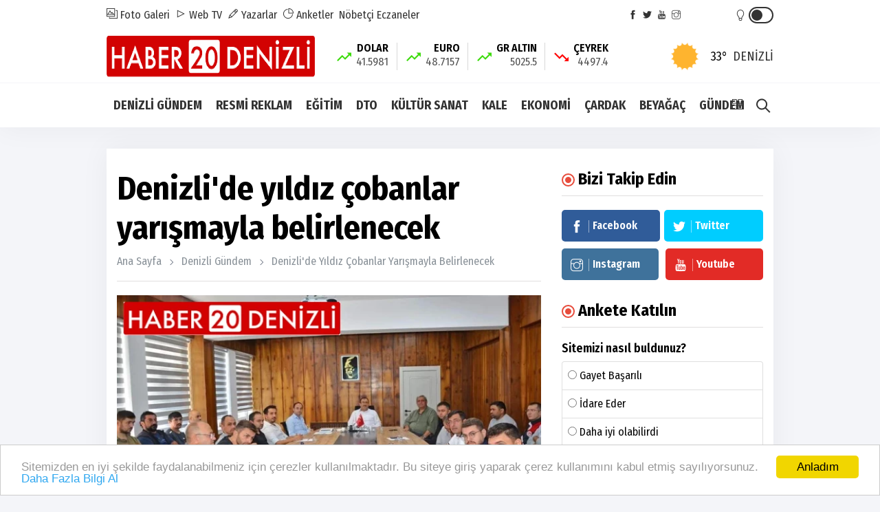

--- FILE ---
content_type: text/html; charset=UTF-8
request_url: https://www.haber20denizli.com/haber/denizlide-yildiz-cobanlar-yarismayla-belirlenecek-106533
body_size: 13122
content:
<!doctype html><html lang="tr"><head>
<link rel="dns-prefetch" href="//www.haber20denizli.com">
<link rel="dns-prefetch" href="//fonts.googleapis.com">
<link rel="dns-prefetch" href="//schema.org">
<link rel="dns-prefetch" href="//stackpath.bootstrapcdn.com">
<link rel="dns-prefetch" href="//code.jquery.com">
<link rel="dns-prefetch" href="//oss.maxcdn.com">
<link rel="dns-prefetch" href="//www.facebook.com">
<link rel="dns-prefetch" href="//twitter.com">
<link rel="dns-prefetch" href="//www.youtube.com">
<link rel="dns-prefetch" href="//www.instagram.com">
<link rel="dns-prefetch" href="//www.w3.org">
<link rel="dns-prefetch" href="//www.linkedin.com">
<link rel="dns-prefetch" href="//www.twitter.com">
<link rel="dns-prefetch" href="//www.onemsoft.com">
<link rel="dns-prefetch" href="//www.googletagmanager.com"><base href="https://www.haber20denizli.com/" target="_self"><meta charset=utf-8><meta http-equiv="X-UA-Compatible" content="IE=edge"><meta name=viewport content="width=device-width, initial-scale=1, shrink-to-fit=no"><link rel="icon" type=image/png href="https://www.haber20denizli.com/images/genel/1649435936625065200465f.jpeg"><link rel="canonical" href="https://www.haber20denizli.com/haber/denizlide-yildiz-cobanlar-yarismayla-belirlenecek-106533" ><meta http-equiv="refresh" content="300"><meta name=theme-color content="#ffffff"><meta name=apple-mobile-web-app-status-bar-style content="#ffffff"><link href="https://fonts.googleapis.com/css2?family=Fira+Sans+Condensed:wght@400;600;700&display=swap" rel="stylesheet"><title>Denizli&#039;de yıldız çobanlar yarışmayla belirlenecek</title><meta name=keywords content=""><meta name=description content="Denizli’de küçükbaş hayvan yetiştiricilerinin katılacağı “Çoban Yıldızı Bilgi Yarışması” için start verildi."><link rel="amphtml" href="https://www.haber20denizli.com/amp/denizlide-yildiz-cobanlar-yarismayla-belirlenecek-106533"><link rel="image_src" type=image/jpeg href="https://www.haber20denizli.com/images/haberler/2023/10/denizlide-yildiz-cobanlar-yarismayla-belirlenecek-1697200061.webp"><link rel="next" href="https://www.haber20denizli.com/haber/zincirleme-kazada-4-arac-birbirine-girdi-1-yarali-106534"><meta name=DC.date.issued content="2023-10-13T15:27:00+03:00"><meta itemprop="keywords" name=news_keywords content=""><meta property="og:type" content="article"><meta property="og:site_name" content="Haber20Denizli - Denizli Haberleri"><meta property="og:url" content="https://www.haber20denizli.com/haber/denizlide-yildiz-cobanlar-yarismayla-belirlenecek-106533"><meta property="og:title" content="Denizli&#039;de yıldız çobanlar yarışmayla belirlenecek"><meta property="og:description" content="Denizli’de küçükbaş hayvan yetiştiricilerinin katılacağı “Çoban Yıldızı Bilgi Yarışması” için start verildi."><meta property="og:image" content="https://www.haber20denizli.com/images/haberler/2023/10/denizlide-yildiz-cobanlar-yarismayla-belirlenecek-1697200061.webp"><meta property="og:image:width" content="640"><meta property="og:image:height" content="360"><meta name=twitter:card content="summary_large_image"><meta name=twitter:image content="https://www.haber20denizli.com/images/haberler/2023/10/denizlide-yildiz-cobanlar-yarismayla-belirlenecek-1697200061.webp"><meta name=twitter:site content="@haber20denizli"><meta name=twitter:url content="https://www.haber20denizli.com/haber/denizlide-yildiz-cobanlar-yarismayla-belirlenecek-106533"><meta name=twitter:title content="Denizli&#039;de yıldız çobanlar yarışmayla belirlenecek"><meta name=twitter:description content="Denizli’de küçükbaş hayvan yetiştiricilerinin katılacağı “Çoban Yıldızı Bilgi Yarışması” için start verildi."><meta itemprop="author" content="Haber20Denizli - Denizli Haberleri"><meta itemprop="url" content="https://www.haber20denizli.com/haber/denizlide-yildiz-cobanlar-yarismayla-belirlenecek-106533"><meta itemprop="thumbnailUrl" content="https://www.haber20denizli.com/images/tn/2023/10/denizlide-yildiz-cobanlar-yarismayla-belirlenecek-1697200061.webp"><meta itemprop="articleSection" content="DENİZLİ GÜNDEM"><meta itemprop="dateCreated" content="2023-10-13T15:27:00+03:00"><meta itemprop="dateModified" content="2023-10-13T15:27:00+03:00"><meta itemprop="mainEntityOfPage" content="https://www.haber20denizli.com/haber/denizlide-yildiz-cobanlar-yarismayla-belirlenecek-106533"><meta itemprop="headline" content="Denizli&#039;de yıldız çobanlar yarışmayla belirlenecek"><meta itemprop="image" content="https://www.haber20denizli.com/images/haberler/2023/10/denizlide-yildiz-cobanlar-yarismayla-belirlenecek-1697200061.webp"><script type=application/ld+json id="breadcrumbStructuredData"> { "@context": "https://schema.org", "@type": "BreadcrumbList", "itemListElement": [ { "@type": "ListItem", "position": 1, "name": "Haberler", "item": "https://www.haber20denizli.com/" },{ "@type": "ListItem", "position": 2, "name": "DENİZLİ GÜNDEM", "item": "https://www.haber20denizli.com/denizli-gundem" },{ "@type": "ListItem", "position": 3, "name": "Denizli&#039;de yıldız çobanlar yarışmayla belirlenecek", "item": "https://www.haber20denizli.com/haber/denizlide-yildiz-cobanlar-yarismayla-belirlenecek-106533" } ] } </script><script type=application/ld+json> { "@context":"http://schema.org", "@type":"NewsArticle", "inLanguage":"tr-TR", "articleSection":"DENİZLİ GÜNDEM", "mainEntityOfPage":{"@type":"WebPage","@id":"https://www.haber20denizli.com/haber/denizlide-yildiz-cobanlar-yarismayla-belirlenecek-106533"}, "headline":"Denizli&#039;de yıldız çobanlar yarışmayla belirlenecek", "genre":"news", "keywords":"","image": {"@type": "ImageObject", "url": "https://www.haber20denizli.com/images/haberler/2023/10/denizlide-yildiz-cobanlar-yarismayla-belirlenecek-1697200061.webp", "width":"640","height":"350"}, "datePublished":"2023-10-13T15:27:00+03:00", "dateModified":"2023-10-13T15:27:00+03:00", "description":"Denizli’de küçükbaş hayvan yetiştiricilerinin katılacağı “Çoban Yıldızı Bilgi Yarışması” için start verildi.", "author":{"@type":"Person","name":"Haber20Denizli - Denizli Haberleri"}, "publisher": {"@type": "Organization", "name": "Haber20Denizli - Denizli Haberleri ", "logo": {"@type": "ImageObject", "url": "https://www.haber20denizli.com/images/genel/haber20denizli-denizli-haberleri-logo-1649424471.png"}} } </script><link rel="stylesheet" href="https://stackpath.bootstrapcdn.com/bootstrap/4.1.3/css/bootstrap.min.css"><link rel="stylesheet" href="/assets/frontend/tema9/css/all.css?id=84aa2e07518a81ccdb7b"><style> body{ background: #f4f5f9; } .navbar-standerd.site-header.menu, .nav-dropdown>li>a{ background: #ffffff; } .header-logo, .header-bottom{ background: #ffffff; } .top-bar .toggle{ border: 2px solid #333333; } .top-bar .toggle:before{ background: #333333; } .main-header .main-nav ul li > a,#off-canvas-toggle, button.search-icon, .nav-menu>li .nav-dropdown li a{ color: #333333; } .main-header .main-nav ul li > a:hover, #off-canvas-toggle:hover, button.search-icon:hover, .nav-menu>li .nav-dropdown li a:hover{ color: #f00000; } .top-bar, .top-bar .toggle{ background: #ffffff; } .topbar-inner a, .top-bar ul.header-social-network li a, div.user-account i{ color: #333333; } .topbar-inner a:hover,.top-bar ul.header-social-network li a:hover{ color: #000000; } .ts-footer.ts-footer-3{ background: #1c2a39; } .ts-footer.ts-footer-3 .footer-menu li a, .ts-footer.ts-footer-3 .footer-social-list li a, .ts-footer.ts-footer-3 .copyright-text p{ color: #ffffff; } .ts-footer.ts-footer-3 .footer-menu li a:after{ background: #ffffff; } .ts-footer.ts-footer-3 .footer-menu li a:hover, .ts-footer.ts-footer-3 .footer-social-list li a:hover, .ts-footer.ts-footer-3 .copyright-text a:hover{ color: #dedede; } .ts-footer.ts-footer-3 .copyright-text a, .ts-footer.ts-footer-3 .copyright-text span{ color: #ffffff; } .ts-footer .bar1{ border-top: 1px solid #ffffff; } .nav-menu > li > a > .submenu-indicator{ display: none; } .homeicon{ display: none !important; } .sticky-bar .homeicon{ display: inline-block !important; } </style><link rel="stylesheet" href="https://www.haber20denizli.com/assets/frontend/tema9/css/hdetay.css?v=1.5"><style> .entry-main-content img{ max-width:100%; height:auto !important; } </style><script src=https://code.jquery.com/jquery-2.2.4.min.js integrity="sha256-BbhdlvQf/xTY9gja0Dq3HiwQF8LaCRTXxZKRutelT44=" crossorigin=anonymous></script><script src=https://stackpath.bootstrapcdn.com/bootstrap/4.1.3/js/bootstrap.min.js></script><script src=https://www.haber20denizli.com/assets/frontend/tema9/js/jquery.cookie_v3.js?v=1.0.3></script><script> $(document).ready(function () { if($.cookie('night') == 'yes'){ $('.toggle').toggleClass('active'); $('body').toggleClass('night'); } }); </script><!--[if lt IE 9]><script src=https://oss.maxcdn.com/html5shiv/3.7.2/html5shiv.min.js></script><script src=https://oss.maxcdn.com/respond/1.4.2/respond.min.js></script><![endif]-->
<style>.page_speed_517936473{ position: absolute;top: 4px;right: 40px } .page_speed_1878529049{ height: 0px } .page_speed_1402978158{ background-color: rgba(48, 48, 48, 0.9) } .page_speed_472802324{ background-image: url(https://www.haber20denizli.com/images/tn/2025/11/baskan-tefenliliden-10-kasim-mesaji-1762669502.webp) } .page_speed_384478427{ background-image: url(https://www.haber20denizli.com/images/tn/2025/11/denizli-saglik-mudurlugu-organ-bagisinda-farkindalik-olusturdu-1762523111.webp) } .page_speed_109953229{ background-image: url(https://www.haber20denizli.com/images/tn/2025/11/civril-belediyesi-tum-calisanlari-icin-promosyon-anlasmasi-yapti-1762521789.webp) } .page_speed_1845761562{ background-image: url(https://www.haber20denizli.com/images/tn/2025/11/cameli-belediyesi-vatandaslari-dolandiricilik-olaylarina-karsi-uyardi-1762517088.webp) }</style>
</head><body><div class="main-wrap"><aside id="sidebar-wrapper" class="custom-scrollbar offcanvas-sidebar position-right"><button class="off-canvas-close"><i class="ti-close"></i></button><div class="sidebar-inner"><div class="sidebar-widget widget_categories mb-50"><div class="widget-header position-relative mb-20"><h5 class="widget-title mt-5">MENU</h5></div><div class="post-block-list post-module-1 post-module-5"><ul><li class="cat-item"><a href="https://www.haber20denizli.com/ilce-haberleri">İLÇE HABERLERİ</a></li><li class="cat-item"><a href="https://www.haber20denizli.com/siyaset">SİYASET</a></li><li class="cat-item"><a href="https://www.haber20denizli.com/otomobil">OTOMOBİL</a></li><li class="cat-item"><a href="https://www.haber20denizli.com/saglik">SAĞLIK</a></li><li class="cat-item"><a href="https://www.haber20denizli.com/magazin">MAGAZİN</a></li><li class="cat-item"><a href="https://www.haber20denizli.com/teknoloji">TEKNOLOJİ</a></li><li class="cat-item"><a href="https://www.haber20denizli.com/videogaleri">VIDEO GALERİ</a></li><li class="cat-item"><a href="https://www.haber20denizli.com/spor">SPOR</a></li><li class="cat-item d-table d-md-none"><a href="https://www.haber20denizli.com/yazarlar">YAZARLAR</a></li><li class="cat-item d-table d-md-none"><a href="https://www.haber20denizli.com/fotogaleri">FOTO GALERİ</a></li><li class="cat-item d-table d-md-none"><a href="https://www.haber20denizli.com/webtv">WEB TV</a></li><li class="cat-item"><a href="https://www.haber20denizli.com/yerel-haberler">YEREL HABERLER</a></li><li class="cat-item"><a href="https://www.haber20denizli.com/haber-arsivi">HABER ARŞİVİ</a></li><li class="cat-item"><a href="https://www.haber20denizli.com/yol-durumu/20">YOL TRAFIK DURUMU</a></li><li class="cat-item"><a href="https://www.haber20denizli.com/roportajlar">RÖPORTAJLAR</a></li><li class="cat-item d-none"><a href="https://www.haber20denizli.com/gazete-mansetleri?s=1">GAZETE MANŞETLERİ</a></li><li class="cat-item"><a class="text-uppercase" href="https://www.haber20denizli.com/sayfa/kunye-1">Künye</a></li><li class="cat-item"><a class="text-uppercase" href="https://www.haber20denizli.com/sayfa/cerez-politikasi-2">Çerez Politikası</a></li><li class="cat-item"><a class="text-uppercase" href="https://www.haber20denizli.com/sayfa/gizlilik-politikasi-3">Gizlilik Politikası</a></li><li class="cat-item"><a href="https://www.haber20denizli.com/iletisim">İLETİŞİM</a></li></ul></div></div></div></aside><header class="main-header header-style-2 header-style-3 mb-3"><div class="top-bar d-none d-md-block"><div class="container"><div class="topbar-inner pt-10 pb-10"><div class="row"><div class="col-9"><ul class="list-inline"><li class="list-inline-item"><a href="https://www.haber20denizli.com/fotogaleri"><i class="ti-gallery"></i> Foto Galeri</a></li><li class="list-inline-item"><a href="https://www.haber20denizli.com/webtv"><i class="ti-control-play"></i> Web TV</a></li><li class="list-inline-item"><a href="https://www.haber20denizli.com/yazarlar"><i class="ti-pencil"></i> Yazarlar</a></li><li class="list-inline-item"><a target="_blank" href="https://www.haber20denizli.com/anketler"><i class="ti-pie-chart"></i> Anketler</a></li><li class="list-inline-item"><a href="https://www.haber20denizli.com/nobetci-eczaneler">Nöbetçi Eczaneler</a></li></ul></div><div class="col-3 d-flex align-items-center justify-content-end"><ul class="header-social-network mr-60 d-inline-block list-inline"><li class="list-inline-item"><a rel="nofollow" class="social-icon facebook-icon text-xs-center" target="_blank" href="https://www.facebook.com/haber20denizli"><i class="ti-facebook"></i></a></li><li class="list-inline-item"><a rel="nofollow" class="social-icon twitter-icon text-xs-center" target="_blank" href="https://twitter.com/haber20denizli"><i class="ti-twitter-alt"></i></a></li><li class="list-inline-item"><a rel="nofollow" class="social-icon pinterest-icon text-xs-center" target="_blank" href="https://www.youtube.com/channel/UCPuBEyq1VGaVx0LSAzznv-A"><i class="ti-youtube"></i></a></li><li class="list-inline-item"><a rel="nofollow" class="social-icon instagram-icon text-xs-center" target="_blank" href="https://www.instagram.com/haber20denizli/"><i class="ti-instagram"></i></a></li></ul><div class="user-account d-inline-block position-relative"><i class="page_speed_517936473 ti-light-bulb"></i><div title="Gece Modu" class="toggle"></div></div></div></div></div></div></div><div class="header-logo pt-2 pb-2 d-none d-lg-block"><div class="container"><div class="row"><div class="col-lg-4 col-md-12 align-center-vertical"><a title="Haber20Denizli - Denizli Haberleri" href="https://www.haber20denizli.com"><img height=60 class="logo-img d-inline" title="Haber20Denizli - Denizli Haberleri" src=https://www.haber20denizli.com/images/genel/haber20denizli-denizli-haberleri-logo-1649424471.png alt="Haber20Denizli - Denizli Haberleri"></a></div><div class="col-lg-8 col-md-12 align-center-vertical d-none d-lg-inline text-right"><div class="widget-header-bar-currency"><div class="currency-body"><div class="item"><svg xmlns="http://www.w3.org/2000/svg" viewBox="0 0 32 32"><rect data-name="Rectangle 1" width=32 height=32 fill="none"></rect><path data-name="Path 3" d="M21.313-20l3.063,3.063-6.5,6.5L12.563-15.75,2.688-5.875,4.563-4l8-8,5.313,5.313,8.375-8.375L29.313-12v-8Z" transform="translate(0 29)" fill="#3ddb0d"></path></svg><span class="name-value_wrapper"><span class="name">DOLAR</span><span class="value">41.5981</span></span></div><div class="item"><svg xmlns="http://www.w3.org/2000/svg" viewBox="0 0 32 32"><rect data-name="Rectangle 1" width=32 height=32 fill="none"></rect><path data-name="Path 3" d="M21.313-20l3.063,3.063-6.5,6.5L12.563-15.75,2.688-5.875,4.563-4l8-8,5.313,5.313,8.375-8.375L29.313-12v-8Z" transform="translate(0 29)" fill="#3ddb0d"></path></svg><span class="name-value_wrapper"><span class="name">EURO</span><span class="value">48.7157</span></span></div><div class="item"><svg xmlns="http://www.w3.org/2000/svg" viewBox="0 0 32 32"><rect data-name="Rectangle 1" width=32 height=32 fill="none"></rect><path data-name="Path 3" d="M21.313-20l3.063,3.063-6.5,6.5L12.563-15.75,2.688-5.875,4.563-4l8-8,5.313,5.313,8.375-8.375L29.313-12v-8Z" transform="translate(0 29)" fill="#3ddb0d"></path></svg><span class="name-value_wrapper"><span class="name">GR ALTIN</span><span class="value">5025.5</span></span></div><div class="item"><svg xmlns="http://www.w3.org/2000/svg" viewBox="0 0 32 32"><path data-name="Path 2" d="M21.313-4l3.063-3.062-6.5-6.5L12.563-8.25,2.688-18.125,4.563-20l8,8,5.313-5.312L26.25-8.937,29.313-12v8Z" transform="translate(0 29)" fill="red"></path><rect data-name="Rectangle 2" width=32 height=32 fill="none"></rect></svg><span class="name-value_wrapper"><span class="name">ÇEYREK</span><span class="value">4497.4</span></span></div></div><div class="widget-weather"><span class="conditions mr-2"></span><span class="name"><span class="deg temp"></span>Denizli</span></div></div></div></div></div></div><div class="header-bottom header-sticky text-center"><div class="mobile_menu d-lg-none d-block"></div><div class="container"><div class="row"><div class="col-12"><div class="off-canvas-toggle-cover"><div class="off-canvas-toggle hidden d-inline-block ml-15" id="off-canvas-toggle"><i class="ti-layout-grid2"></i></div></div><div class="logo-tablet d-md-inline d-lg-none d-none"><a title="Haber20Denizli - Denizli Haberleri" href="https://www.haber20denizli.com"><img class="logo-img d-inline" title="Haber20Denizli - Denizli Haberleri" src=https://www.haber20denizli.com/images/genel/haber20denizli-denizli-haberleri-logo-1649424471.png alt="Haber20Denizli - Denizli Haberleri"></a></div><div class="logo-mobile d-inline d-md-none"><a title="Haber20Denizli - Denizli Haberleri" href="https://www.haber20denizli.com"><img height=50 class="logo-img d-inline" title="Haber20Denizli - Denizli Haberleri" src=https://www.haber20denizli.com/images/genel/haber20denizli-denizli-haberleri-logo-1649424471.png alt="Haber20Denizli - Denizli Haberleri"></a></div><div class="main-nav text-left d-none d-lg-block"><nav><ul id="navigation" class="main-menu"><li class="homeicon"><a href="https://www.haber20denizli.com"><i class="ti-home font-weight-bold"></i></a></li><li><a href="https://www.haber20denizli.com/denizli-gundem">DENİZLİ GÜNDEM</a></li><li><a href="https://www.haber20denizli.com/resmi-reklam">RESMİ REKLAM</a></li><li><a href="https://www.haber20denizli.com/egitim">EĞİTİM</a></li><li><a href="https://www.haber20denizli.com/dto">DTO</a></li><li><a href="https://www.haber20denizli.com/kultur-sanat">KÜLTÜR SANAT</a></li><li><a href="https://www.haber20denizli.com/kale">KALE</a></li><li><a href="https://www.haber20denizli.com/ekonomi">EKONOMİ</a></li><li><a href="https://www.haber20denizli.com/cardak">ÇARDAK</a></li><li><a href="https://www.haber20denizli.com/beyagac">BEYAĞAÇ</a></li><li><a href="https://www.haber20denizli.com/gundem">GÜNDEM</a></li></ul></nav></div><div class="search-button mr-3 mr-md-0"><button class="search-icon"><i class="ti-search font-weight-bold"></i></button><span class="search-close float-right font-small"><i class="ti-close mr-5"></i>Kapat</span></div></div></div></div></div></header><main class="position-relative"><div class="main-search-form transition-02s"><div class="container"><div class="pt-5 pb-5 main-search-form-cover"><div class="row mb-20"><div class="col-12"><form action="https://www.haber20denizli.com/ara" method="GET" role="search" class="search-form position-relative"><div class="search-form-icon"><i class="ti-search"></i></div><label><input class="search_field" minlength="3" placeholder="Aranılacak Kelimeyi Yazınız.." value="" autocomplete="off" type=search name=q></label></form></div></div></div></div></div><div class="home-featured mb-30"><div class="container"><section class="pt-30 bg-white box-shadow mt-15 mb-30"><div class="container"><div class="row"><div class="col-md-8 single-post-wrapper-scroll"><div class="single-post-wrapper" haber_id="106533"><div class="news-detail" id="yazdir"><div class="entry-header entry-header-1 mb-20"><h1 class="post-title" itemprop="name"> Denizli&#039;de yıldız çobanlar yarışmayla belirlenecek </h1><div class="breadcrumb"><a class="color-grey" href="https://www.haber20denizli.com">Ana Sayfa</a><span class="color-grey"></span><a class="color-grey" href="https://www.haber20denizli.com/denizli-gundem">Denizli Gündem</a><span class="color-grey d-none d-md-inline-block"></span><a class="color-grey d-none d-md-inline-block" href="javascript:;">Denizli&#039;de yıldız çobanlar yarışmayla belirlenecek</a></div><div class="bt-1 border-color-1 mb-3 mt-0 mt-md-3"></div></div><figure class="single-thumnail"><img src=https://www.haber20denizli.com/images/haberler/2023/10/denizlide-yildiz-cobanlar-yarismayla-belirlenecek-1697200061.webp class="img-fluid" alt="Denizli&#039;de yıldız çobanlar yarışmayla belirlenecek"></figure><blockquote class="wp-block-quote is-style-large" itemprop="description"><p class="mb-0">Denizli’de küçükbaş hayvan yetiştiricilerinin katılacağı “Çoban Yıldızı Bilgi Yarışması” için start verildi.</p></blockquote><div class="single-social-share mt-15 d-flex justify-content-between align-items-center"><div class="entry-meta meta-1 color-grey"><span class="post-on" itemprop="datePublished" content="2023-10-13T15:27:00+03:00">13 October, 2023, Friday 15:27</span><span class="hit-count"><i class="ti-eye"></i> 1431</span></div><ul class="d-none d-md-inline-block list-inline forprint"><li class="list-inline-item"><div class="d-flex align-items-center"><a title="Yazdır" href="javascript:window.print()" class="mr-md-1"><img src=https://www.haber20denizli.com/assets/frontend/tema9/images/print.png alt="yazdır"></a><a title="Yorum Yaz" href="#yorumyaz106533" class="scrollLink mr-md-1"><img src=https://www.haber20denizli.com/assets/frontend/tema9/images/speech-bubble-with-dots.png alt="yorum yaz"></a><a href="javascript:;" class="fontkucult"><img src=https://www.haber20denizli.com/assets/frontend/tema9/images/a-decrease.png alt="font küçült"></a><a href="javascript:;" class="fontbuyut"><img src=https://www.haber20denizli.com/assets/frontend/tema9/images/a-increase.png alt="font büyüt"></a></div></li></ul></div><div class="bt-1 border-color-1 mb-3 mt-0 mt-md-3"></div><div class="entry-main-content" itemprop="articleBody"><div class="mobile-sharing-container"><div class="sharing"><a onclick="myPopup('https://www.facebook.com/share.php?u=https://www.haber20denizli.com/haber/denizlide-yildiz-cobanlar-yarismayla-belirlenecek-106533', 'facebook', 620, 430);" href="javascript:;" class="facebook" title="Facebook'da paylaş"><span class="ti-facebook"></span></a><a onclick="myPopup('https://twitter.com/share?url=https://www.haber20denizli.com/haber/denizlide-yildiz-cobanlar-yarismayla-belirlenecek-106533&amp;text=Denizli%27de+y%C4%B1ld%C4%B1z+%C3%A7obanlar+yar%C4%B1%C5%9Fmayla+belirlenecek', 'twiiter', 620, 430);" href="javascript:;" class="twitter" title="Twitter'da paylaş"><span class="fa fa-twitter"></span></a><a href="whatsapp://send?text=Denizli&#039;de yıldız çobanlar yarışmayla belirlenecek - https://www.haber20denizli.com/haber/denizlide-yildiz-cobanlar-yarismayla-belirlenecek-106533" class="whatsapp" title="WHATSAPP' da paylaş"><span class="fa fa-whatsapp"></span></a><a onclick="myPopup('https://www.linkedin.com/sharing/share-offsite/?url=https://www.haber20denizli.com/haber/denizlide-yildiz-cobanlar-yarismayla-belirlenecek-106533', 'linkedin', 620, 430);" href="javascript:;" class="linkedin" title="Linkedin'de paylaş"><span class="fa fa-linkedin"></span></a></div></div><p>Denizli’de küçükbaş hayvan yetiştiricilerinin katılacağı “Çoban Yıldızı Bilgi Yarışması” için start verildi.<br ><br >Denizli İl Tarım ve Orman Müdürlüğü Brifing Salonu’nda düzenlenen toplantıyla “Çoban Yıldızı Bilgi Yarışması” için start verildi. Düzenlenen toplantıya İl Müdürü Şakir Çınar, İl Müdür Yardımcısı Mehmet Atmacaoğlu, Hayvan Sağlığı ve Yetiştiriciliği Şube Müdürü Hakan Bolat, İl ve İlçe Müdürlüğü personeli katılım sağladı. 19 ilçeden küçükbaş hayvan yetiştiricilerinin katılacağı yarışma için açıklamalarda bulunan İl Müdürü Şakir Çınar, küçükbaş yetiştiriciliğinin önemine vurgu yaparak; “Çobanlarımız arasında düzenlenecek yarışmanın bir şenlik havasında yapılacağını ve yetiştiricilerimiz arasında bilgi paylaşımı sağlanarak mesleki birikimlerinin artırılması ve sosyalleşmesi amaçlanmaktadır” dedi.<br ><br >Toplantıda yapılacak iş ve işlemler görüşülerek iş takvimi belirlendi.<br >(KK-MB-Y)</p><div class="entry-bottom mt-15 mb-15"></div><div class="mobile-sharing-container mb-0"><div class="sharing"><a onclick="myPopup('https://www.facebook.com/share.php?u=https://www.haber20denizli.com/haber/denizlide-yildiz-cobanlar-yarismayla-belirlenecek-106533', 'facebook', 620, 430);" href="javascript:;" class="facebook" title="Facebook'da paylaş"><span class="ti-facebook"></span></a><a onclick="myPopup('https://twitter.com/share?url=https://www.haber20denizli.com/haber/denizlide-yildiz-cobanlar-yarismayla-belirlenecek-106533&amp;text=Denizli%27de+y%C4%B1ld%C4%B1z+%C3%A7obanlar+yar%C4%B1%C5%9Fmayla+belirlenecek', 'twiiter', 620, 430);" href="javascript:;" class="twitter" title="Twitter'da paylaş"><span class="fa fa-twitter"></span></a><a href="whatsapp://send?text=Denizli&#039;de yıldız çobanlar yarışmayla belirlenecek - https://www.haber20denizli.com/haber/denizlide-yildiz-cobanlar-yarismayla-belirlenecek-106533" class="whatsapp" title="WHATSAPP' da paylaş"><span class="fa fa-whatsapp"></span></a><a onclick="myPopup('https://www.linkedin.com/sharing/share-offsite/?url=https://www.haber20denizli.com/haber/denizlide-yildiz-cobanlar-yarismayla-belirlenecek-106533', 'linkedin', 620, 430);" href="javascript:;" class="linkedin" title="Linkedin'de paylaş"><span class="fa fa-linkedin"></span></a></div></div><div class="sharing-container forprint"><div class="sharing"><a onclick="myPopup('https://www.facebook.com/share.php?u=https://www.haber20denizli.com/haber/denizlide-yildiz-cobanlar-yarismayla-belirlenecek-106533', 'facebook', 620, 430);" href="javascript:;" class="facebook" title="Facebook'da paylaş"><span class="ti-facebook"></span></a><a onclick="myPopup('https://twitter.com/share?url=https://www.haber20denizli.com/haber/denizlide-yildiz-cobanlar-yarismayla-belirlenecek-106533&amp;text=Denizli%27de+y%C4%B1ld%C4%B1z+%C3%A7obanlar+yar%C4%B1%C5%9Fmayla+belirlenecek', 'twiiter', 620, 430);" href="javascript:;" class="twitter" title="Twitter'da paylaş"><span class="fa fa-twitter"></span></a><a href="whatsapp://send?text=Denizli&#039;de yıldız çobanlar yarışmayla belirlenecek - https://www.haber20denizli.com/haber/denizlide-yildiz-cobanlar-yarismayla-belirlenecek-106533" class="whatsapp" title="WHATSAPP' da paylaş"><span class="fa fa-whatsapp"></span></a><a onclick="myPopup('https://www.linkedin.com/sharing/share-offsite/?url=https://www.haber20denizli.com/haber/denizlide-yildiz-cobanlar-yarismayla-belirlenecek-106533', 'linkedin', 620, 430);" href="javascript:;" class="linkedin" title="Linkedin'de paylaş"><span class="fa fa-linkedin"></span></a></div></div></div></div><div class="bt-1 border-color-1 mt-30 mb-30"></div><div class="reactions text-center forprint"><ul class="reactions-box"><li onclick="arttir('1','106533')" class="reaction liked emojiBorder1" data-item-icon="liked" data-item-id="1"><div class="count rateEmoji1 page_speed_1878529049"><span class="count-text countEmoji1">0</span></div><div class="emoji"><span class="emoji-img"></span><span class="emoji-text">SEVDİM</span></div></li><li onclick="arttir('2','106533')" class="reaction clap emojiBorder2" data-item-icon="clap" data-item-id="2"><div class="count rateEmoji2 page_speed_1878529049"><span class="count-text countEmoji2">0</span></div><div class="emoji"><span class="emoji-img"></span><span class="emoji-text">ALKIŞ</span></div></li><li onclick="arttir('3','106533')" class="reaction hahaha emojiBorder3" data-item-icon="hahaha" data-item-id="3"><div class="count rateEmoji3 page_speed_1878529049"><span class="count-text countEmoji3">0</span></div><div class="emoji"><span class="emoji-img"></span><span class="emoji-text">KOMİK</span></div></li><li onclick="arttir('4','106533')" class="reaction shocked emojiBorder4" data-item-icon="shocked" data-item-id="4"><div class="count rateEmoji4 page_speed_1878529049"><span class="count-text countEmoji4">0</span></div><div class="emoji"><span class="emoji-img"></span><span class="emoji-text">İNANILMAZ</span></div></li><li onclick="arttir('5','106533')" class="reaction unhappy emojiBorder5" data-item-icon="unhappy" data-item-id="5"><div class="count rateEmoji5 page_speed_1878529049"><span class="count-text countEmoji5">0</span></div><div class="emoji"><span class="emoji-img"></span><span class="emoji-text">ÜZGÜN</span></div></li><li onclick="arttir('6','106533')" class="reaction angry emojiBorder6" data-item-icon="angry" data-item-id="6"><div class="count rateEmoji6 page_speed_1878529049"><span class="count-text countEmoji6">0</span></div><div class="emoji"><span class="emoji-img"></span><span class="emoji-text">KIZGIN</span></div></li></ul></div><div class="bt-1 border-color-1 mt-30 mb-30"></div><div class="author-bio d-flex"><div class="author-image mb-15"><a href="https://www.haber20denizli.com/editorler/editor-1"><img class="avatar" src=https://www.haber20denizli.com/images/kullanicilar/no_photo.jpeg alt="Editör"></a></div><div class="author-info"><h3><span class="vcard author"><span class="fn"><a href="https://www.haber20denizli.com/editorler/editor-1" rel="author">Editör</a></span></span></h3><div class="author-description mt-0"><a href="/cdn-cgi/l/email-protection#cea7a0a8a18ea6afacabbcfcfeaaaba0a7b4a2a7e0ada1a3">Mail: <span class="__cf_email__" data-cfemail="4920272f260921282b2c3b7b792d2c2720332520672a2624">[email&#160;protected]</span></a></div><a href="https://www.haber20denizli.com/editorler/editor-1" class="author-bio-link">Tüm yazıları</a><div class="author-social"><ul class="author-social-icons"><li class="author-social-link-facebook"><a href="" target="_blank"><i class="ti-facebook"></i></a></li><li class="author-social-link-twitter"><a href="" target="_blank"><i class="ti-twitter-alt"></i></a></li><li class="author-social-link-instagram"><a href="" target="_blank"><i class="ti-instagram"></i></a></li></ul></div></div></div><div class="comment-form border-top-0 pt-0 forprint" id="yorumyaz106533"><div class="callback_message106533"></div><h3 class="mb-30">Yorum Yazın</h3><form role="form" class="form-contact comment_form" id="frmComments106533"><input type=hidden name=_token value="S9diBDSHBwpptNKTnlX8Gig5urs2K81vsXqalyBb"><div class="row"><div class="col-sm-6"><div class="form-group"><input class="form-control" name=isim id="isim106533" type=text placeholder="İsminiz"></div></div><div class="col-sm-6"><div class="form-group"><input class="form-control" name=email id="email106533" placeholder="E-Posta Adresiniz" type=email></div></div><div class="col-12"><div class="form-group"><textarea class="form-control w-100" id="yorum106533" name=yorum placeholder="Yorumunuz" cols="30" rows="5"></textarea></div></div></div><input type=hidden name=haberid id="haberid" value="106533"><div class="form-group"><button type=button class="button button-contactForm" onclick="yorumYap('106533')">Yorumu Gönder</button></div></form></div></div><div class="widget-thin-slider mb-3 forprint"><div class="swiper-container slider"><div class="swiper-wrapper"><div class="swiper-slide color-yellow"><a class="yenisekme" href="https://www.haber20denizli.com/haber/baskan-tefenliliden-10-kasim-mesaji-112716" title="Başkan Tefenlili’den 10 Kasım Mesajı"><figure class="mb-0"><div class="img"><img class="maxwidth w-100 swiper-lazy" height=360 src=https://www.haber20denizli.com/images/transparent.gif data-src="https://www.haber20denizli.com/images/haberler/2025/11/baskan-tefenliliden-10-kasim-mesaji-1762669502.webp" alt="Başkan Tefenlili’den 10 Kasım Mesajı"></div><div class="caption-area"><figcaption class="page_speed_1402978158"><span class="title">Başkan Tefenlili’den 10 Kasım Mesajı</span></figcaption></div></figure></a><div class="swiper-lazy-preloader swiper-lazy-preloader-white"></div></div><div class="swiper-slide color-yellow"><a class="yenisekme" href="https://www.haber20denizli.com/haber/10-kasim-dto-112715" title="10 KASIM DTO"><figure class="mb-0"><div class="img"><img class="maxwidth w-100 swiper-lazy" height=360 src=https://www.haber20denizli.com/images/transparent.gif data-src="https://www.haber20denizli.com/images/haberler/2025/11/10-kasim-dto-1762669121.webp" alt="10 KASIM DTO"></div></figure></a><div class="swiper-lazy-preloader swiper-lazy-preloader-white"></div></div><div class="swiper-slide color-yellow"><a class="yenisekme" href="https://www.haber20denizli.com/haber/denizli-saglik-mudurlugu-organ-bagisinda-farkindalik-olusturdu-112713" title="Denizli Sağlık Müdürlüğü organ bağışında farkındalık oluşturdu"><figure class="mb-0"><div class="img"><img class="maxwidth w-100 swiper-lazy" height=360 src=https://www.haber20denizli.com/images/transparent.gif data-src="https://www.haber20denizli.com/images/haberler/2025/11/denizli-saglik-mudurlugu-organ-bagisinda-farkindalik-olusturdu-1762523111.webp" alt="Denizli Sağlık Müdürlüğü organ bağışında farkındalık oluşturdu"></div></figure></a><div class="swiper-lazy-preloader swiper-lazy-preloader-white"></div></div><div class="swiper-slide color-yellow"><a class="yenisekme" href="https://www.haber20denizli.com/haber/civril-belediyesi-tum-calisanlari-icin-promosyon-anlasmasi-yapti-112712" title="Çivril Belediyesi tüm çalışanları için promosyon anlaşması yaptı"><figure class="mb-0"><div class="img"><img class="maxwidth w-100 swiper-lazy" height=360 src=https://www.haber20denizli.com/images/transparent.gif data-src="https://www.haber20denizli.com/images/haberler/2025/11/civril-belediyesi-tum-calisanlari-icin-promosyon-anlasmasi-yapti-1762521789.webp" alt="Çivril Belediyesi tüm çalışanları için promosyon anlaşması yaptı"></div></figure></a><div class="swiper-lazy-preloader swiper-lazy-preloader-white"></div></div><div class="swiper-slide color-yellow"><a class="yenisekme" href="https://www.haber20denizli.com/haber/cameli-belediyesi-vatandaslari-dolandiricilik-olaylarina-karsi-uyardi-112711" title="Çameli Belediyesi, vatandaşları dolandırıcılık olaylarına karşı uyardı"><figure class="mb-0"><div class="img"><img class="maxwidth w-100 swiper-lazy" height=360 src=https://www.haber20denizli.com/images/transparent.gif data-src="https://www.haber20denizli.com/images/haberler/2025/11/cameli-belediyesi-vatandaslari-dolandiricilik-olaylarina-karsi-uyardi-1762517088.webp" alt="Çameli Belediyesi, vatandaşları dolandırıcılık olaylarına karşı uyardı"></div></figure></a><div class="swiper-lazy-preloader swiper-lazy-preloader-white"></div></div><div class="swiper-slide color-yellow"><a class="yenisekme" href="https://www.haber20denizli.com/haber/baskan-putun-baspehlivan-cokali-ziyaret-etti-112710" title="Başkan Pütün başpehlivan Çokalı ziyaret etti"><figure class="mb-0"><div class="img"><img class="maxwidth w-100 swiper-lazy" height=360 src=https://www.haber20denizli.com/images/transparent.gif data-src="https://www.haber20denizli.com/images/haberler/2025/11/baskan-putun-baspehlivan-cokali-ziyaret-etti-1762516799.webp" alt="Başkan Pütün başpehlivan Çokalı ziyaret etti"></div></figure></a><div class="swiper-lazy-preloader swiper-lazy-preloader-white"></div></div><div class="swiper-slide color-yellow"><a class="yenisekme" href="https://www.haber20denizli.com/haber/honaz-belediyesi-kaynaklari-verimli-kullanarak-17-bin-donum-araziyi-suya-kavusturdu-112709" title="Honaz Belediyesi kaynakları verimli kullanarak 17 bin dönüm araziyi suya kavuşturdu"><figure class="mb-0"><div class="img"><img class="maxwidth w-100 swiper-lazy" height=360 src=https://www.haber20denizli.com/images/transparent.gif data-src="https://www.haber20denizli.com/images/haberler/2025/11/honaz-belediyesi-kaynaklari-verimli-kullanarak-17-bin-donum-araziyi-suya-kavusturdu-1762513329.webp" alt="Honaz Belediyesi kaynakları verimli kullanarak 17 bin dönüm araziyi suya kavuşturdu"></div></figure></a><div class="swiper-lazy-preloader swiper-lazy-preloader-white"></div></div><div class="swiper-slide color-yellow"><a class="yenisekme" href="https://www.haber20denizli.com/haber/denizli-il-milli-egitim-muduru-emre-caliskanin-ara-tatil-mesaji-112708" title="Denizli İl Milli Eğitim Müdürü Emre Çalışkan’ın Ara Tatil Mesajı"><figure class="mb-0"><div class="img"><img class="maxwidth w-100 swiper-lazy" height=360 src=https://www.haber20denizli.com/images/transparent.gif data-src="https://www.haber20denizli.com/images/haberler/2025/11/denizli-il-milli-egitim-muduru-emre-caliskanin-ara-tatil-mesaji-1762512707.webp" alt="Denizli İl Milli Eğitim Müdürü Emre Çalışkan’ın Ara Tatil Mesajı"></div></figure></a><div class="swiper-lazy-preloader swiper-lazy-preloader-white"></div></div><div class="swiper-slide color-yellow"><a class="yenisekme" href="https://www.haber20denizli.com/haber/baskan-kumral-cocuklarimiz-icin-okullarimiza-destegimizi-surduruyoruz-112707" title="Başkan Kumral; &quot;Çocuklarımız için okullarımıza desteğimizi sürdürüyoruz&quot;"><figure class="mb-0"><div class="img"><img class="maxwidth w-100 swiper-lazy" height=360 src=https://www.haber20denizli.com/images/transparent.gif data-src="https://www.haber20denizli.com/images/haberler/2025/11/baskan-kumral-cocuklarimiz-icin-okullarimiza-destegimizi-surduruyoruz-1762512160.webp" alt="Başkan Kumral; &quot;Çocuklarımız için okullarımıza desteğimizi sürdürüyoruz&quot;"></div></figure></a><div class="swiper-lazy-preloader swiper-lazy-preloader-white"></div></div><div class="swiper-slide color-yellow"><a class="yenisekme" href="https://www.haber20denizli.com/haber/sabikali-sevgili-kadin-gardiyana-yapay-zekayla-olusturdugu-goruntuyle-santaj-yapti-112706" title="Sabıkalı sevgili, kadın gardiyana yapay zekayla oluşturduğu görüntüyle şantaj yaptı"><figure class="mb-0"><div class="img"><img class="maxwidth w-100 swiper-lazy" height=360 src=https://www.haber20denizli.com/images/transparent.gif data-src="https://www.haber20denizli.com/images/haberler/2025/11/sabikali-sevgili-kadin-gardiyana-yapay-zekayla-olusturdugu-goruntuyle-santaj-yapti-1762511756.webp" alt="Sabıkalı sevgili, kadın gardiyana yapay zekayla oluşturduğu görüntüyle şantaj yaptı"></div></figure></a><div class="swiper-lazy-preloader swiper-lazy-preloader-white"></div></div><div class="swiper-slide color-yellow"><a class="yenisekme" href="https://www.haber20denizli.com/haber/baskan-tatik-ve-ailesine-yapilan-saldiri-karsiliksiz-kalmadi-112705" title="Başkan Tatık ve ailesine yapılan saldırı karşılıksız kalmadı"><figure class="mb-0"><div class="img"><img class="maxwidth w-100 swiper-lazy" height=360 src=https://www.haber20denizli.com/images/transparent.gif data-src="https://www.haber20denizli.com/images/haberler/2025/11/baskan-tatik-ve-ailesine-yapilan-saldiri-karsiliksiz-kalmadi-1762511270.webp" alt="Başkan Tatık ve ailesine yapılan saldırı karşılıksız kalmadı"></div></figure></a><div class="swiper-lazy-preloader swiper-lazy-preloader-white"></div></div><div class="swiper-slide color-yellow"><a class="yenisekme" href="https://www.haber20denizli.com/haber/ormana-odun-toplamaya-giden-yasli-ciftin-cansiz-bedenleri-2-gun-sonra-bulundu-112703" title="Ormana odun toplamaya giden yaşlı çiftin cansız bedenleri 2 gün sonra bulundu"><figure class="mb-0"><div class="img"><img class="maxwidth w-100 swiper-lazy" height=360 src=https://www.haber20denizli.com/images/transparent.gif data-src="https://www.haber20denizli.com/images/haberler/2025/11/ormana-odun-toplamaya-giden-yasli-ciftin-cansiz-bedenleri-2-gun-sonra-bulundu-1762510614.webp" alt="Ormana odun toplamaya giden yaşlı çiftin cansız bedenleri 2 gün sonra bulundu"></div></figure></a><div class="swiper-lazy-preloader swiper-lazy-preloader-white"></div></div><div class="swiper-slide color-yellow"><a class="yenisekme" href="https://www.haber20denizli.com/haber/ureten-kadinlar-e-ticaret-yolculuguna-devam-ediyor-kadin-girisimcilere-telefonla-urun-fotografciligi-egitimi-verildi-112702" title="Üreten kadınlar e-ticaret yolculuğuna devam ediyor Kadın girişimcilere “Telefonla Ürün Fotoğrafçılığı” eğitimi verildi"><figure class="mb-0"><div class="img"><img class="maxwidth w-100 swiper-lazy" height=360 src=https://www.haber20denizli.com/images/transparent.gif data-src="https://www.haber20denizli.com/images/haberler/2025/11/ureten-kadinlar-e-ticaret-yolculuguna-devam-ediyor-kadin-girisimcilere-telefonla-urun-fotografciligi-egitimi-verildi-1762428906.webp" alt="Üreten kadınlar e-ticaret yolculuğuna devam ediyor Kadın girişimcilere “Telefonla Ürün Fotoğrafçılığı” eğitimi verildi"></div></figure></a><div class="swiper-lazy-preloader swiper-lazy-preloader-white"></div></div><div class="swiper-slide color-yellow"><a class="yenisekme" href="https://www.haber20denizli.com/haber/camelili-sanatcisi-cemil-cagdas-son-yolculuguna-ugurlandi-112701" title="Çamelili sanatçısı Cemil Çağdaş son yolculuğuna uğurlandı"><figure class="mb-0"><div class="img"><img class="maxwidth w-100 swiper-lazy" height=360 src=https://www.haber20denizli.com/images/transparent.gif data-src="https://www.haber20denizli.com/images/haberler/2025/11/camelili-sanatcisi-cemil-cagdas-son-yolculuguna-ugurlandi-1762423765.webp" alt="Çamelili sanatçısı Cemil Çağdaş son yolculuğuna uğurlandı"></div></figure></a><div class="swiper-lazy-preloader swiper-lazy-preloader-white"></div></div><div class="swiper-slide color-yellow"><a class="yenisekme" href="https://www.haber20denizli.com/haber/turizm-lisesi-ogrencileri-almanyada-90-gunluk-stajlarini-tamamladi-112700" title="Turizm lisesi öğrencileri Almanya’da 90 günlük stajlarını tamamladı"><figure class="mb-0"><div class="img"><img class="maxwidth w-100 swiper-lazy" height=360 src=https://www.haber20denizli.com/images/transparent.gif data-src="https://www.haber20denizli.com/images/haberler/2025/11/turizm-lisesi-ogrencileri-almanyada-90-gunluk-stajlarini-tamamladi-1762418533.webp" alt="Turizm lisesi öğrencileri Almanya’da 90 günlük stajlarını tamamladı"></div></figure></a><div class="swiper-lazy-preloader swiper-lazy-preloader-white"></div></div><div class="swiper-slide color-yellow"><a class="yenisekme" href="https://www.haber20denizli.com/haber/baskan-kepenekten-yasli-rehabilitasyon-merkezine-anlamli-ziyaret-112699" title="Başkan Kepenek’ten Yaşlı Rehabilitasyon Merkezine anlamlı ziyaret"><figure class="mb-0"><div class="img"><img class="maxwidth w-100 swiper-lazy" height=360 src=https://www.haber20denizli.com/images/transparent.gif data-src="https://www.haber20denizli.com/images/haberler/2025/11/baskan-kepenekten-yasli-rehabilitasyon-merkezine-anlamli-ziyaret-1762418179.webp" alt="Başkan Kepenek’ten Yaşlı Rehabilitasyon Merkezine anlamlı ziyaret"></div></figure></a><div class="swiper-lazy-preloader swiper-lazy-preloader-white"></div></div><div class="swiper-slide color-yellow"><a class="yenisekme" href="https://www.haber20denizli.com/haber/babadagda-sosyal-tesis-insaati-hizla-devam-ediyor-112698" title="Babadağ&#039;da sosyal tesis inşaatı hızla devam ediyor"><figure class="mb-0"><div class="img"><img class="maxwidth w-100 swiper-lazy" height=360 src=https://www.haber20denizli.com/images/transparent.gif data-src="https://www.haber20denizli.com/images/haberler/2025/11/babadagda-sosyal-tesis-insaati-hizla-devam-ediyor-1762418019.webp" alt="Babadağ&#039;da sosyal tesis inşaatı hızla devam ediyor"></div></figure></a><div class="swiper-lazy-preloader swiper-lazy-preloader-white"></div></div><div class="swiper-slide color-yellow"><a class="yenisekme" href="https://www.haber20denizli.com/haber/yakalanan-kundakci-sucunu-itiraf-etti-112697" title="Yakalanan kundakçı suçunu itiraf etti"><figure class="mb-0"><div class="img"><img class="maxwidth w-100 swiper-lazy" height=360 src=https://www.haber20denizli.com/images/transparent.gif data-src="https://www.haber20denizli.com/images/haberler/2025/11/yakalanan-kundakci-sucunu-itiraf-etti-1762417617.webp" alt="Yakalanan kundakçı suçunu itiraf etti"></div></figure></a><div class="swiper-lazy-preloader swiper-lazy-preloader-white"></div></div><div class="swiper-slide color-yellow"><a class="yenisekme" href="https://www.haber20denizli.com/haber/tavasli-gencleri-spora-yonlendirmek-amaciyla-genclik-icin-harekete-gec-projesi-baslatildi-112696" title="Tavaslı gençleri spora yönlendirmek amacıyla ‘Gençlik İçin Harekete Geç’ projesi başlatıldı"><figure class="mb-0"><div class="img"><img class="maxwidth w-100 swiper-lazy" height=360 src=https://www.haber20denizli.com/images/transparent.gif data-src="https://www.haber20denizli.com/images/haberler/2025/11/tavasli-gencleri-spora-yonlendirmek-amaciyla-genclik-icin-harekete-gec-projesi-baslatildi-1762417425.webp" alt="Tavaslı gençleri spora yönlendirmek amacıyla ‘Gençlik İçin Harekete Geç’ projesi başlatıldı"></div></figure></a><div class="swiper-lazy-preloader swiper-lazy-preloader-white"></div></div><div class="swiper-slide color-yellow"><a class="yenisekme" href="https://www.haber20denizli.com/haber/ogrenciler-iklim-degisikligine-dikkat-cekti-112695" title="Öğrenciler iklim değişikliğine dikkat çekti"><figure class="mb-0"><div class="img"><img class="maxwidth w-100 swiper-lazy" height=360 src=https://www.haber20denizli.com/images/transparent.gif data-src="https://www.haber20denizli.com/images/haberler/2025/11/ogrenciler-iklim-degisikligine-dikkat-cekti-1762417165.webp" alt="Öğrenciler iklim değişikliğine dikkat çekti"></div></figure></a><div class="swiper-lazy-preloader swiper-lazy-preloader-white"></div></div></div><ul class="indicator type1 bottom"><li><div class="swiper-pagination paginations justify-md-content-between"></div></li></ul></div></div><div class="scroller-status"><div class="loader-ellips infinite-scroll-request"><span class="loader-ellips__dot"></span><span class="loader-ellips__dot"></span><span class="loader-ellips__dot"></span><span class="loader-ellips__dot"></span></div><p class="scroller-status__message infinite-scroll-last text-center">Başka haber bulunmuyor!</p></div><p class="pagination"><a class="pagination__next" rel="next" href="https://www.haber20denizli.com/haber/zincirleme-kazada-4-arac-birbirine-girdi-1-yarali-106534"></a></p></div><div class="col-lg-4 col-md-12 col-sm-12 primary-sidebar sticky-sidebar sticky-sidebar d-none d-md-block"><div class="widget-area"><div class="sidebar-widget widget-social-network mb-30"><div class="widget-header position-relative mb-10 pb-10"><h5 class="widget-title dot mb-10">Bizi Takip Edin</h5><div class="bt-1 border-color-1"></div></div><div class="social-network"><div class="follow-us d-flex align-items-center justify-content-between"><a class="follow-us-facebook clearfix mb-10" href="https://www.facebook.com/haber20denizli" target="_blank"><div class="social-icon"><i class="ti-facebook mr-5 v-align-space"></i><i class="ti-facebook mr-5 v-align-space nth-2"></i></div><span class="social-name">Facebook</span></a><a class="follow-us-twitter clearfix mb-10" href="https://www.twitter.com/haber20denizli" target="_blank"><div class="social-icon"><i class="ti-twitter-alt mr-5 v-align-space"></i><i class="ti-twitter-alt mr-5 v-align-space nth-2"></i></div><span class="social-name">Twitter</span></a></div><div class="follow-us d-flex align-items-center"><a class="follow-us-instagram clearfix mr-5" href="https://www.instagram.com/haber20denizli/" target="_blank"><div class="social-icon"><i class="ti-instagram mr-5 v-align-space"></i><i class="ti-instagram mr-5 v-align-space nth-2"></i></div><span class="social-name">Instagram</span></a><a class="follow-us-youtube clearfix ml-5" href="https://www.youtube.com/channel/UCPuBEyq1VGaVx0LSAzznv-A" target="_blank"><div class="social-icon"><i class="ti-youtube mr-5 v-align-space"></i><i class="ti-youtube mr-5 v-align-space nth-2"></i></div><span class="social-name">Youtube</span></a></div></div></div><div class="sidebar-widget widget_alitheme_lastpost mb-30"><div class="widget-header position-relative mb-10 pb-10"><h5 class="widget-title dot mb-10">Ankete Katılın</h5><div class="bt-1 border-color-1"></div></div><form class="anketForm"><input type=hidden name=_token value="S9diBDSHBwpptNKTnlX8Gig5urs2K81vsXqalyBb"><div class="vote_widget anket_oyla"><div class="anket_detay_message"></div><h6>Sitemizi nasıl buldunuz?</h6><ul class="list-group pl-0 mb-3"><li class="list-group-item mr-0 p-2"><input id="option1" type=radio name=data value="1"><label for="option1" class="mb-0 ml-1">Gayet Başarılı</label></li><li class="list-group-item mr-0 p-2"><input id="option2" type=radio name=data value="2"><label for="option2" class="mb-0 ml-1">İdare Eder</label></li><li class="list-group-item mr-0 p-2"><input id="option3" type=radio name=data value="3"><label for="option3" class="mb-0 ml-1">Daha iyi olabilirdi</label></li><li class="list-group-item mr-0 p-2"><input id="option4" type=radio name=data value="4"><label for="option4" class="mb-0 ml-1">Renkler değişmeli</label></li></ul><input type=hidden id="pollId" name=pollId value="1"><div class="vote_buttons"><a href="javascript:;" class="btn btn-dark p-2 mr-1" onclick="anket()">Anketi Oyla</a><a href="https://www.haber20denizli.com/anketler/sitemizi-nasil-buldunuz-1" class="btn p-2 btn-dark">Oyları Göster</a></div></div></form></div><div class="sidebar-widget widget_alitheme_lastpost mb-30"><div class="widget-header position-relative mb-10 pb-10"><h5 class="widget-title dot mb-10">DENİZLİ GÜNDEM</h5><div class="bt-1 border-color-1"></div></div><div class="post-block-list"><article class="mb-20"><div class="post-thumb position-relative thumb-overlay mb-10"><div class="img-hover-slide border-radius-5 position-relative min-h170 page_speed_472802324"><a class="yenisekme img-link" title="Başkan Tefenlili’den 10 Kasım Mesajı" href="https://www.haber20denizli.com/haber/baskan-tefenliliden-10-kasim-mesaji-112716"></a></div></div><div class="post-content"><h4 class="post-title font-medium-ultra font-weight-bold text-limit-2-row"><a class="yenisekme" title="Başkan Tefenlili’den 10 Kasım Mesajı" href="https://www.haber20denizli.com/haber/baskan-tefenliliden-10-kasim-mesaji-112716">Başkan Tefenlili’den 10 Kasım Mesajı</a></h4></div></article><article class="mb-20"><div class="post-thumb position-relative thumb-overlay mb-10"><div class="img-hover-slide border-radius-5 position-relative min-h170 page_speed_384478427"><a class="yenisekme img-link" title="Denizli Sağlık Müdürlüğü organ bağışında farkındalık oluşturdu" href="https://www.haber20denizli.com/haber/denizli-saglik-mudurlugu-organ-bagisinda-farkindalik-olusturdu-112713"></a></div></div><div class="post-content"><h4 class="post-title font-medium-ultra font-weight-bold text-limit-2-row"><a class="yenisekme" title="Denizli Sağlık Müdürlüğü organ bağışında farkındalık oluşturdu" href="https://www.haber20denizli.com/haber/denizli-saglik-mudurlugu-organ-bagisinda-farkindalik-olusturdu-112713">Denizli Sağlık Müdürlüğü organ bağışında farkındalık oluşturdu</a></h4></div></article><article class="mb-20"><div class="post-thumb position-relative thumb-overlay mb-10"><div class="img-hover-slide border-radius-5 position-relative min-h170 page_speed_109953229"><a class="yenisekme img-link" title="Çivril Belediyesi tüm çalışanları için promosyon anlaşması yaptı" href="https://www.haber20denizli.com/haber/civril-belediyesi-tum-calisanlari-icin-promosyon-anlasmasi-yapti-112712"></a></div></div><div class="post-content"><h4 class="post-title font-medium-ultra font-weight-bold text-limit-2-row"><a class="yenisekme" title="Çivril Belediyesi tüm çalışanları için promosyon anlaşması yaptı" href="https://www.haber20denizli.com/haber/civril-belediyesi-tum-calisanlari-icin-promosyon-anlasmasi-yapti-112712">Çivril Belediyesi tüm çalışanları için promosyon anlaşması yaptı</a></h4></div></article><article class="mb-20"><div class="post-thumb position-relative thumb-overlay mb-10"><div class="img-hover-slide border-radius-5 position-relative min-h170 page_speed_1845761562"><a class="yenisekme img-link" title="Çameli Belediyesi, vatandaşları dolandırıcılık olaylarına karşı uyardı" href="https://www.haber20denizli.com/haber/cameli-belediyesi-vatandaslari-dolandiricilik-olaylarina-karsi-uyardi-112711"></a></div></div><div class="post-content"><h4 class="post-title font-medium-ultra font-weight-bold text-limit-2-row"><a class="yenisekme" title="Çameli Belediyesi, vatandaşları dolandırıcılık olaylarına karşı uyardı" href="https://www.haber20denizli.com/haber/cameli-belediyesi-vatandaslari-dolandiricilik-olaylarina-karsi-uyardi-112711">Çameli Belediyesi, vatandaşları dolandırıcılık olaylarına karşı uyardı</a></h4></div></article></div></div></div></div></div></div></section></div></div></main><footer><div class="footer-top"><div class="container"><div class="pages"><a href="https://www.haber20denizli.com" title="Haber20Denizli - Denizli Haberleri" class="logo"><img src=https://www.haber20denizli.com/images/genel/haber20denizli-denizli-haberleri-logo-1649424471.png alt="Haber20Denizli - Denizli Haberleri"></a><div><a href="https://www.haber20denizli.com/sayfa/kunye-1">Künye</a><a href="https://www.haber20denizli.com/sayfa/cerez-politikasi-2">Çerez Politikası</a><a href="https://www.haber20denizli.com/sayfa/gizlilik-politikasi-3">Gizlilik Politikası</a><a href="https://www.haber20denizli.com/rss">RSS</a><a href="https://www.haber20denizli.com/sitemap.xml">Sitemap</a><a href="https://www.haber20denizli.com/sitene-ekle">Sitene Ekle</a><a href="https://www.haber20denizli.com/haber-arsivi">Arşiv</a><a href="https://www.haber20denizli.com/iletisim">İletişim</a></div></div></div></div><div class="footer-area fix pt-50 background11"><div class="container"><div class="footer-social"><span class="title">SOSYAL MEDYA BAĞLANTILARI</span><div><a href="https://www.facebook.com/haber20denizli" title="Facebook" target="_blank" rel="nofollow"><span class="ti-facebook"></span>FACEBOOK</a><a href="https://twitter.com/haber20denizli" title="Twitter" target="_blank" rel="nofollow"><span class="ti-twitter"></span>TWITTER</a><a href="https://www.instagram.com/haber20denizli/" title="Instagram" target="_blank" rel="nofollow"><span class="ti-instagram"></span>INSTAGRAM</a><a href="https://www.linkedin.com" title="Linkedin" target="_blank" rel="nofollow"><span class="ti-linkedin"></span>LINKEDIN</a><a href="https://www.youtube.com/channel/UCPuBEyq1VGaVx0LSAzznv-A" title="Youtube" target="_blank" rel="nofollow"><span class="ti-youtube"></span>YOUTUBE</a></div></div></div></div><div class="footer-bottom-area background11"><div class="container"><div class="pt-15 pb-15"><div class="row d-flex align-items-center justify-content-between"><div class="col-lg-6"><div class="footer-copy-right"><p>Haber20Denizli 2022 | Yazılım: <a title="Haber Yazılımı" target="_blank" href="https://www.onemsoft.com/haber-yazilimi">Onemsoft</a></p></div></div><div class="col-lg-6"><div class="footer-menu float-lg-right mt-lg-0 mt-3"><div class="d-flex align-self-center flex-column"><div class="copyright-text text-right footerpages mt-1 d-none d-md-block"><a href="https://www.haber20denizli.com/haber-gonder">Haber Gönder</a><a href="https://www.haber20denizli.com/firma-ekle">Firma Ekle</a><a href="https://www.haber20denizli.com/ilan-ekle">İlan Ekle</a></div></div></div></div></div></div></div></div></footer></div><div class="dark-mark"></div><script data-cfasync="false" src="/cdn-cgi/scripts/5c5dd728/cloudflare-static/email-decode.min.js"></script><script src=/assets/frontend/tema9/js/all.js?id=126e3bb39dcb1e31eee3></script><script async src=https://www.googletagmanager.com/gtag/js?id=UA-109916208-1></script><script> window.dataLayer = window.dataLayer || []; function gtag(){dataLayer.push(arguments);} gtag('js', new Date()); gtag('config', 'UA-109916208-1'); </script><script> $(document).ready(function () { var pos = $('.header-sticky').offset().top; var win = $(window); $("div.reklamkodumsol").css("top",pos+100); $("div.reklamkodumsag").css("top",pos+100); win.on("scroll", function() { win.scrollTop() >= pos ? $("div.reklamkodumsol").css("top","60px") : $("div.reklamkodumsol").css("top",pos+100); win.scrollTop() >= pos ? $("div.reklamkodumsag").css("top","60px") : $("div.reklamkodumsag").css("top",pos+100); }); }); function havaDurumu() { let e = 20, a = $(".temp"), b = $((".conditions")); $.ajax({ headers: { 'X-CSRF-TOKEN': 'S9diBDSHBwpptNKTnlX8Gig5urs2K81vsXqalyBb' }, url: "/hava-durumu/ajax", data: {sehir_isim: e}, type: "GET", success: function (e) { a.empty(); let i = '<img height=60 alt="hava durumu" src="/images/havadurumu/' + e.icon + '">'; let d = e.derece + '&deg;'; a.append(d); b.append(i); } }) } havaDurumu();</script><script> $.ajaxSetup({headers: {'X-CSRF-TOKEN': 'S9diBDSHBwpptNKTnlX8Gig5urs2K81vsXqalyBb'}}); $("a.scrollLink").click(function (event) { event.preventDefault(); $("html, body").animate({scrollTop: $($(this).attr("href")).offset().top - 100}, 500); }); $('.fontbuyut').click(function () { curSize = parseInt($('.entry-main-content p').css('font-size')) + 2; if (curSize <= 28) $('.entry-main-content p').css('font-size', curSize); }); $('.fontkucult').click(function () { curSize = parseInt($('.entry-main-content p').css('font-size')) - 2; if (curSize >= 10) $('.entry-main-content p').css('font-size', curSize); }); function myPopup(myURL, title, myWidth, myHeight) { var left = (screen.width - myWidth) / 2; var top = (screen.height - myHeight) / 4; var myWindow = window.open(myURL, title, 'toolbar=no, location=no, directories=no, status=no, menubar=no, scrollbars=no, resizable=no, copyhistory=no, width=' + myWidth + ', height=' + myHeight + ', top=' + top + ', left=' + left); } function arttir(emoji_id, haber_id) { $.ajax({ url: '/emoji-oy-arttir/ajax', type: 'POST', data: {emoji_id: emoji_id, haber_id: haber_id}, success: function (response) { if (response.status === 'success') { $('.rateEmoji' + emoji_id).css('background-color', '#163471'); $('.emojiBorder' + emoji_id).css('border-bottom-color', '#3b5998'); $.each(response.data, function (i, v) { $('.rateEmoji' + v.id).css('height', v.yuzde); $('.countEmoji' + v.id).empty().append(v.sayi); if (v.sayi === 0) { $('.emojiBorder' + v.id).css('border-bottom-color', '#ffffff'); } }); } } }); } function yorumYap(haberid){ let isim = $('#isim'+haberid).val(); let email = $('#email'+haberid).val(); let yorum = $('#yorum'+haberid).val(); $.ajax({ type: "POST", url: '/haberyorum', data: {isim: isim, email: email, yorum: yorum, haberid: haberid}, dataType: 'json', success: function (response) { $(".callback_message"+haberid).empty().append("<div class='alert alert-success'>" + response.msg + "</div>"); $('#frmComments'+haberid)[0].reset(); setTimeout(function () { $('.callback_message'+haberid).hide(); }, 2000); }, error: function (request, status, error) { let responseData = JSON.parse(request.responseText); let content = ''; $.each(responseData.errors,function (item, value) { content += value[0]+' '; }); $(".callback_message"+haberid).empty().append("<div class='alert alert-danger'>"+ content +"</div>"); } }); } </script><script src=https://www.haber20denizli.com/assets/frontend/tema9/js/infinite-scroll.pkgd.min.js></script><script> let nextURL = ""; function updateNextURL(doc) { nextURL = $(doc).find('.pagination__next').attr('href'); if (!nextURL){ nextURL = false; } } updateNextURL(document); var $container = $('.single-post-wrapper-scroll').infiniteScroll({ path: function () { if(nextURL !== false){ return nextURL; }else{ return ''; } }, historyTitle: true, history: 'push', prefill: true, append: '.single-post-wrapper', status: '.scroller-status', hideNav: '.pagination' }); $container.on('history.infiniteScroll', function (event, title, path) { ga('set', 'page', location.pathname); ga('send', 'pageview'); }); $container.on('load.infiniteScroll', function (event, response, path) { updateNextURL(response); }); $container.on('append.infiniteScroll', function (event, error, path) { $("a.scrollLink").click(function (event) { event.preventDefault(); $("html, body").animate({scrollTop: $($(this).attr("href")).offset().top - 100}, 500); }); $('.fontbuyut').click(function () { curSize = parseInt($('.entry-main-content p').css('font-size')) + 2; if (curSize <= 28) $('.entry-main-content p').css('font-size', curSize); }); $('.fontkucult').click(function () { curSize = parseInt($('.entry-main-content p').css('font-size')) - 2; if (curSize >= 10) $('.entry-main-content p').css('font-size', curSize); }); }); </script><script> function anket() { let form = $('.anketForm'); $.ajax({ type: "POST", url: "https://www.haber20denizli.com/anketler/oy-ver", data: form.serialize(), success : function (response) { $('.anket_detay_message').empty().append(response.message); setTimeout(function () { window.location.reload(); },2000) }, error: function (request, status, error) { var responseData = JSON.parse(request); var content = ''; console.log(responseData); } }); } function anketSend() { let form = $('.anketForm'); $.ajax({ type: "POST", url: "https://www.haber20denizli.com/anketler/oy-ver", data: form.serialize(), success : function (response) { $('.anket_detay_message').empty().append(response.message); setTimeout(function () { window.location.reload(); },2000) }, error: function (request, status, error) { var responseData = JSON.parse(request); var content = ''; console.log(responseData); } }); } function addLink() { var body_element = document.getElementsByTagName('body')[0]; var selection; selection = window.getSelection(); var pagelink = "<br ><br > Kaynak Linki = <a target='_blank' href='"+document.location.href+"'>"+document.location.href+"</a><br >"; var copytext = selection + pagelink; var newdiv = document.createElement('div'); newdiv.style.position='absolute'; newdiv.style.left='-99999px'; body_element.appendChild(newdiv); newdiv.innerHTML = copytext; selection.selectAllChildren(newdiv); window.setTimeout(function() { body_element.removeChild(newdiv); },0); } document.oncopy = addLink; </script><script type=text/javascript> $(document).ready(function(){ $('.toggle').click(function(){ $('.toggle').toggleClass('active'); $('body').toggleClass('night'); if($(this).hasClass('active') === true){ $.cookie('night', 'yes', { expires: 1, path: '/' }); }else{ $.cookie('night', 'false', { expires: 1,path: '/' }); } }); });</script><script type=text/javascript src=https://www.haber20denizli.com/js/cookie.min.js></script><script type=text/javascript> window.cookieconsent_options = {"message":"Sitemizden en iyi şekilde faydalanabilmeniz için çerezler kullanılmaktadır. Bu siteye giriş yaparak çerez kullanımını kabul etmiş sayılıyorsunuz.","dismiss":"Anladım","learnMore":"Daha Fazla Bilgi Al","link":"/sayfa/gizlilik-politikasi-2","theme":"light-bottom"};</script><script defer src="https://static.cloudflareinsights.com/beacon.min.js/vcd15cbe7772f49c399c6a5babf22c1241717689176015" integrity="sha512-ZpsOmlRQV6y907TI0dKBHq9Md29nnaEIPlkf84rnaERnq6zvWvPUqr2ft8M1aS28oN72PdrCzSjY4U6VaAw1EQ==" data-cf-beacon='{"version":"2024.11.0","token":"bc2334fc237a464aaff241d0d0d14c7d","r":1,"server_timing":{"name":{"cfCacheStatus":true,"cfEdge":true,"cfExtPri":true,"cfL4":true,"cfOrigin":true,"cfSpeedBrain":true},"location_startswith":null}}' crossorigin="anonymous"></script>
</body></html>